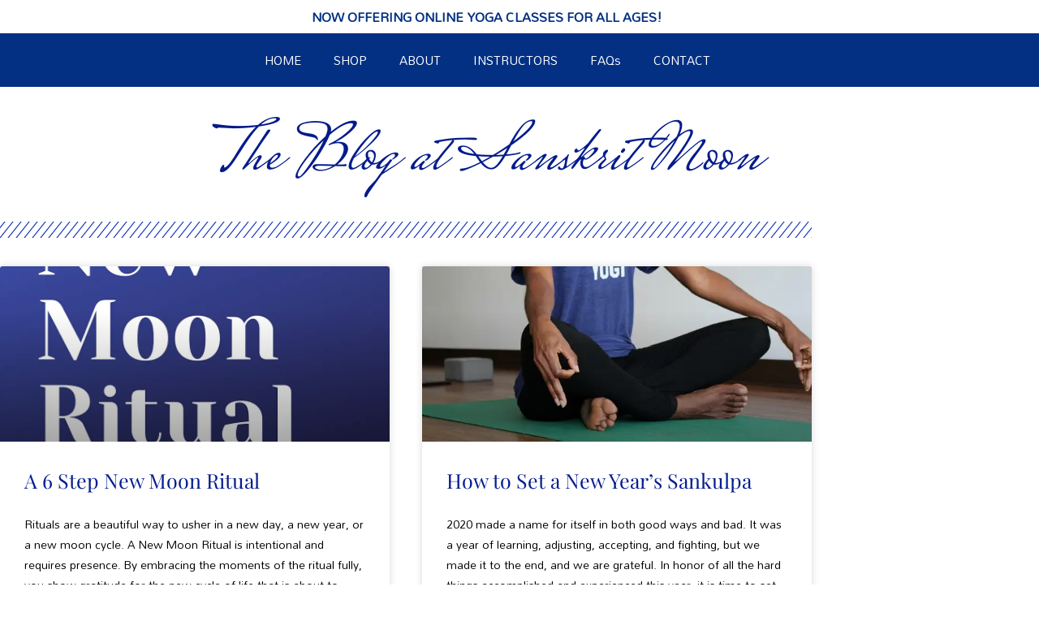

--- FILE ---
content_type: text/css
request_url: https://sanskritmoon.com/wp-content/uploads/elementor/css/post-2012.css?ver=1768965561
body_size: 693
content:
.elementor-2012 .elementor-element.elementor-element-1b344467{padding:3px 10px 2px 0px;}.elementor-2012 .elementor-element.elementor-element-30f1348f{text-align:center;}.elementor-2012 .elementor-element.elementor-element-30f1348f .elementor-heading-title{font-size:16px;font-weight:600;color:#033083;}.elementor-2012 .elementor-element.elementor-element-49f12d1f:not(.elementor-motion-effects-element-type-background), .elementor-2012 .elementor-element.elementor-element-49f12d1f > .elementor-motion-effects-container > .elementor-motion-effects-layer{background-color:#033083;}.elementor-2012 .elementor-element.elementor-element-49f12d1f{transition:background 0.3s, border 0.3s, border-radius 0.3s, box-shadow 0.3s;}.elementor-2012 .elementor-element.elementor-element-49f12d1f > .elementor-background-overlay{transition:background 0.3s, border-radius 0.3s, opacity 0.3s;}.elementor-2012 .elementor-element.elementor-element-31eb66ce .elementor-menu-toggle{margin:0 auto;background-color:rgba(2, 1, 1, 0);}.elementor-2012 .elementor-element.elementor-element-31eb66ce .elementor-nav-menu--main .elementor-item{color:#FFFFFF;fill:#FFFFFF;}.elementor-2012 .elementor-element.elementor-element-31eb66ce .elementor-nav-menu--main .elementor-item:hover,
					.elementor-2012 .elementor-element.elementor-element-31eb66ce .elementor-nav-menu--main .elementor-item.elementor-item-active,
					.elementor-2012 .elementor-element.elementor-element-31eb66ce .elementor-nav-menu--main .elementor-item.highlighted,
					.elementor-2012 .elementor-element.elementor-element-31eb66ce .elementor-nav-menu--main .elementor-item:focus{color:#6EC1E4;fill:#6EC1E4;}.elementor-2012 .elementor-element.elementor-element-31eb66ce .elementor-nav-menu--main:not(.e--pointer-framed) .elementor-item:before,
					.elementor-2012 .elementor-element.elementor-element-31eb66ce .elementor-nav-menu--main:not(.e--pointer-framed) .elementor-item:after{background-color:rgba(2, 1, 1, 0);}.elementor-2012 .elementor-element.elementor-element-31eb66ce .e--pointer-framed .elementor-item:before,
					.elementor-2012 .elementor-element.elementor-element-31eb66ce .e--pointer-framed .elementor-item:after{border-color:rgba(2, 1, 1, 0);}.elementor-2012 .elementor-element.elementor-element-31eb66ce .elementor-nav-menu--main .elementor-item.elementor-item-active{color:#6EC1E4;}.elementor-2012 .elementor-element.elementor-element-31eb66ce .elementor-nav-menu--main:not(.e--pointer-framed) .elementor-item.elementor-item-active:before,
					.elementor-2012 .elementor-element.elementor-element-31eb66ce .elementor-nav-menu--main:not(.e--pointer-framed) .elementor-item.elementor-item-active:after{background-color:rgba(2, 1, 1, 0);}.elementor-2012 .elementor-element.elementor-element-31eb66ce .e--pointer-framed .elementor-item.elementor-item-active:before,
					.elementor-2012 .elementor-element.elementor-element-31eb66ce .e--pointer-framed .elementor-item.elementor-item-active:after{border-color:rgba(2, 1, 1, 0);}.elementor-2012 .elementor-element.elementor-element-31eb66ce .elementor-nav-menu--dropdown a, .elementor-2012 .elementor-element.elementor-element-31eb66ce .elementor-menu-toggle{color:#54595F;fill:#54595F;}.elementor-2012 .elementor-element.elementor-element-31eb66ce .elementor-nav-menu--dropdown{background-color:#FFFFFF;}.elementor-2012 .elementor-element.elementor-element-31eb66ce .elementor-nav-menu--dropdown a:hover,
					.elementor-2012 .elementor-element.elementor-element-31eb66ce .elementor-nav-menu--dropdown a:focus,
					.elementor-2012 .elementor-element.elementor-element-31eb66ce .elementor-nav-menu--dropdown a.elementor-item-active,
					.elementor-2012 .elementor-element.elementor-element-31eb66ce .elementor-nav-menu--dropdown a.highlighted,
					.elementor-2012 .elementor-element.elementor-element-31eb66ce .elementor-menu-toggle:hover,
					.elementor-2012 .elementor-element.elementor-element-31eb66ce .elementor-menu-toggle:focus{color:#54595F;}.elementor-2012 .elementor-element.elementor-element-31eb66ce .elementor-nav-menu--dropdown a:hover,
					.elementor-2012 .elementor-element.elementor-element-31eb66ce .elementor-nav-menu--dropdown a:focus,
					.elementor-2012 .elementor-element.elementor-element-31eb66ce .elementor-nav-menu--dropdown a.elementor-item-active,
					.elementor-2012 .elementor-element.elementor-element-31eb66ce .elementor-nav-menu--dropdown a.highlighted{background-color:#4BA1C6;}.elementor-2012 .elementor-element.elementor-element-31eb66ce .elementor-nav-menu--dropdown a.elementor-item-active{color:#54595F;background-color:#4BA1C6;}.elementor-2012 .elementor-element.elementor-element-31eb66ce .elementor-nav-menu--main .elementor-nav-menu--dropdown, .elementor-2012 .elementor-element.elementor-element-31eb66ce .elementor-nav-menu__container.elementor-nav-menu--dropdown{box-shadow:0px 0px 10px 0px rgba(0,0,0,0.5);}.elementor-2012 .elementor-element.elementor-element-31eb66ce .elementor-nav-menu--dropdown li:not(:last-child){border-style:solid;border-color:#54595F;}.elementor-2012 .elementor-element.elementor-element-31eb66ce div.elementor-menu-toggle{color:#FFFFFF;}.elementor-2012 .elementor-element.elementor-element-31eb66ce div.elementor-menu-toggle svg{fill:#FFFFFF;}.elementor-2012 .elementor-element.elementor-element-31eb66ce div.elementor-menu-toggle:hover, .elementor-2012 .elementor-element.elementor-element-31eb66ce div.elementor-menu-toggle:focus{color:#6EC1E4;}.elementor-2012 .elementor-element.elementor-element-31eb66ce div.elementor-menu-toggle:hover svg, .elementor-2012 .elementor-element.elementor-element-31eb66ce div.elementor-menu-toggle:focus svg{fill:#6EC1E4;}.elementor-2012 .elementor-element.elementor-element-31eb66ce .elementor-menu-toggle:hover, .elementor-2012 .elementor-element.elementor-element-31eb66ce .elementor-menu-toggle:focus{background-color:rgba(2, 1, 1, 0);}.elementor-2012 .elementor-element.elementor-element-31eb66ce{--nav-menu-icon-size:16px;}.elementor-2012 .elementor-element.elementor-element-9af39a8{padding:10px 0px 10px 0px;}.elementor-2012 .elementor-element.elementor-element-81308ee > .elementor-widget-container{padding:27px 0px 0px 0px;}.elementor-2012 .elementor-element.elementor-element-81308ee{text-align:center;}.elementor-2012 .elementor-element.elementor-element-81308ee .elementor-heading-title{font-family:"Mrs Saint Delafield", Sans-serif;font-size:84px;color:#031B8B;}@media(max-width:1024px){.elementor-2012 .elementor-element.elementor-element-31eb66ce > .elementor-widget-container{margin:-13px 0px 0px 0px;}.elementor-2012 .elementor-element.elementor-element-31eb66ce .elementor-nav-menu .elementor-item{font-size:11px;}.elementor-2012 .elementor-element.elementor-element-31eb66ce{--e-nav-menu-horizontal-menu-item-margin:calc( 0px / 2 );}.elementor-2012 .elementor-element.elementor-element-31eb66ce .elementor-nav-menu--main:not(.elementor-nav-menu--layout-horizontal) .elementor-nav-menu > li:not(:last-child){margin-bottom:0px;}.elementor-2012 .elementor-element.elementor-element-81308ee .elementor-heading-title{font-size:60px;}}@media(max-width:767px){.elementor-2012 .elementor-element.elementor-element-30f1348f .elementor-heading-title{font-size:12px;}.elementor-2012 .elementor-element.elementor-element-49f12d1f{padding:18px 0px 0px 0px;}.elementor-2012 .elementor-element.elementor-element-31eb66ce > .elementor-widget-container{padding:0px 0px 0px 0px;}.elementor-2012 .elementor-element.elementor-element-31eb66ce .elementor-nav-menu--main > .elementor-nav-menu > li > .elementor-nav-menu--dropdown, .elementor-2012 .elementor-element.elementor-element-31eb66ce .elementor-nav-menu__container.elementor-nav-menu--dropdown{margin-top:0px !important;}.elementor-2012 .elementor-element.elementor-element-9af39a8{padding:10px 0px 0px 0px;}.elementor-2012 .elementor-element.elementor-element-81308ee > .elementor-widget-container{margin:0px 0px 0px 0px;padding:0px 0px 0px 0px;}.elementor-2012 .elementor-element.elementor-element-81308ee{text-align:center;}.elementor-2012 .elementor-element.elementor-element-81308ee .elementor-heading-title{font-size:39px;}}

--- FILE ---
content_type: text/css
request_url: https://sanskritmoon.com/wp-content/uploads/elementor/css/post-1916.css?ver=1768973904
body_size: 540
content:
.elementor-1916 .elementor-element.elementor-element-1c04464 > .elementor-background-overlay{background-color:#FFFFFF;opacity:0.87;transition:background 0.3s, border-radius 0.3s, opacity 0.3s;}.elementor-1916 .elementor-element.elementor-element-1c04464 > .elementor-container{max-width:1000px;}.elementor-1916 .elementor-element.elementor-element-1c04464{transition:background 0.3s, border 0.3s, border-radius 0.3s, box-shadow 0.3s;padding:0px 0px 0px 0px;}.elementor-1916 .elementor-element.elementor-element-b21b619 > .elementor-element-populated{margin:0px 0px 0px 0px;--e-column-margin-right:0px;--e-column-margin-left:0px;padding:0px 0px 0px 0px;}.elementor-1916 .elementor-element.elementor-element-4c16c16{--divider-border-style:slashes;--divider-color:#0827B7;--divider-border-width:1px;--divider-pattern-height:20px;--divider-pattern-size:20px;}.elementor-1916 .elementor-element.elementor-element-4c16c16 > .elementor-widget-container{margin:0px 0px 0px 0px;padding:0px 0px 0px 0px;}.elementor-1916 .elementor-element.elementor-element-4c16c16 .elementor-divider-separator{width:100%;}.elementor-1916 .elementor-element.elementor-element-4c16c16 .elementor-divider{padding-block-start:15px;padding-block-end:15px;}.elementor-1916 .elementor-element.elementor-element-1822d76{--grid-row-gap:60px;--grid-column-gap:40px;}.elementor-1916 .elementor-element.elementor-element-1822d76 > .elementor-widget-container{margin:0px 0px 0px 0px;padding:0px 0px 0px 0px;}.elementor-1916 .elementor-element.elementor-element-1822d76 .elementor-posts-container .elementor-post__thumbnail{padding-bottom:calc( 0.45 * 100% );}.elementor-1916 .elementor-element.elementor-element-1822d76:after{content:"0.45";}.elementor-1916 .elementor-element.elementor-element-1822d76 .elementor-post__thumbnail__link{width:100%;}.elementor-1916 .elementor-element.elementor-element-1822d76 .elementor-post__meta-data span + span:before{content:"|";}.elementor-1916 .elementor-element.elementor-element-1822d76 .elementor-post__card .elementor-post__meta-data{border-top-color:rgba(224, 228, 230, 0.81);}.elementor-1916 .elementor-element.elementor-element-1822d76 .elementor-post__text{margin-top:8px;margin-bottom:3px;}.elementor-1916 .elementor-element.elementor-element-1822d76 .elementor-post__badge{right:0;}.elementor-1916 .elementor-element.elementor-element-1822d76 .elementor-post__card .elementor-post__badge{color:#000000;font-size:5px;margin:20px;}.elementor-1916 .elementor-element.elementor-element-1822d76 .elementor-post__title, .elementor-1916 .elementor-element.elementor-element-1822d76 .elementor-post__title a{color:#061E90;font-family:"Playfair Display", Sans-serif;font-size:25px;}.elementor-1916 .elementor-element.elementor-element-1822d76 .elementor-post__title{margin-bottom:21px;}.elementor-1916 .elementor-element.elementor-element-1822d76 .elementor-post__meta-data{color:#061E90;font-weight:normal;text-transform:uppercase;}.elementor-1916 .elementor-element.elementor-element-1822d76 .elementor-post__meta-data span:before{color:#061E90;}.elementor-1916 .elementor-element.elementor-element-1822d76 .elementor-post__excerpt p{color:#000000;font-size:14px;line-height:1.8em;}.elementor-1916 .elementor-element.elementor-element-1822d76 .elementor-post__excerpt{margin-bottom:11px;}.elementor-1916 .elementor-element.elementor-element-1822d76 .elementor-post__read-more{color:#061E90;margin-bottom:3px;}.elementor-1916 .elementor-element.elementor-element-1822d76 a.elementor-post__read-more{font-weight:normal;}.elementor-1916 .elementor-element.elementor-element-29faa72{--divider-border-style:slashes;--divider-color:#0827B7;--divider-border-width:1px;--divider-pattern-height:20px;--divider-pattern-size:20px;}.elementor-1916 .elementor-element.elementor-element-29faa72 > .elementor-widget-container{margin:0px 0px 0px 0px;padding:0px 0px 30px 0px;}.elementor-1916 .elementor-element.elementor-element-29faa72 .elementor-divider-separator{width:100%;}.elementor-1916 .elementor-element.elementor-element-29faa72 .elementor-divider{padding-block-start:15px;padding-block-end:15px;}@media(max-width:1024px){.elementor-1916 .elementor-element.elementor-element-1c04464{padding:0px 28px 0px 28px;}}@media(max-width:767px){.elementor-1916 .elementor-element.elementor-element-1822d76 .elementor-posts-container .elementor-post__thumbnail{padding-bottom:calc( 0.5 * 100% );}.elementor-1916 .elementor-element.elementor-element-1822d76:after{content:"0.5";}.elementor-1916 .elementor-element.elementor-element-1822d76 .elementor-post__thumbnail__link{width:100%;}.elementor-1916 .elementor-element.elementor-element-1822d76 .elementor-post__title, .elementor-1916 .elementor-element.elementor-element-1822d76 .elementor-post__title a{font-size:19px;}.elementor-1916 .elementor-element.elementor-element-1822d76 .elementor-post__meta-data{font-size:12px;}}

--- FILE ---
content_type: image/svg+xml; charset=utf-8
request_url: https://mljd4wckxtp1.i.optimole.com/w:1024/h:683/q:eco/f:best/ig:avif/https://sanskritmoon.com/wp-content/uploads/fullsizeoutput_33cb_websize.jpg
body_size: 92
content:
<svg xmlns="http://www.w3.org/2000/svg" version="1.1" xmlns:xlink="http://www.w3.org/1999/xlink" xmlns:svgjs="http://svgjs.com/svgjs"  viewBox="0 0 60 60" preserveAspectRatio="none" width="1024" height="683"><filter id="b"><feGaussianBlur stdDeviation="60"/></filter><rect width="100%" height="100%" fill="#6b7850"/><g filter="url(#b)"><rect width="30" height="30" fill="#979570" x="30" y="0"/></g></svg>